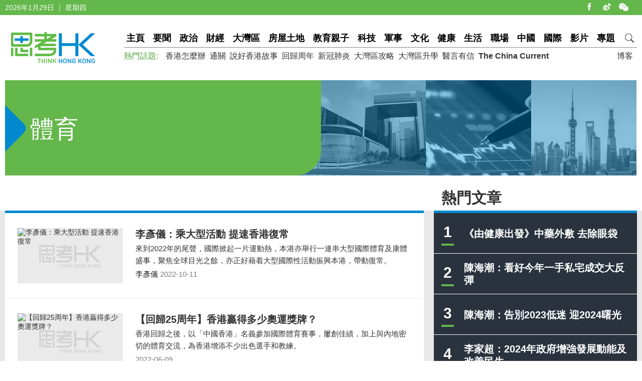

--- FILE ---
content_type: text/html; charset=utf-8
request_url: https://www.thinkhk.com/tags/%E9%AB%94%E8%82%B2/
body_size: 6580
content:
<!doctype html>
<html>
<head>
<title>體育 | 思考香港</title>
<meta charset="utf-8">
<meta name="viewport" content="width=device-width, initial-scale=1.0, maximum-scale=1.0, user-scalable=0" />
<meta http-equiv="X-UA-Compatible" content="IE=edge,chrome=1" />
<meta name="format-detection"content="telephone=yes">
<meta name="keywords" content="體育" />
<meta name="description" content="" />
<meta property="fb:app_id" content="359316577753969" />
<meta property="og:url" content="https://www.thinkhk.com/" />
<link rel="canonical" href="http://www.thinkhk.com/tags/體育/" >
<link rel="apple-touch-icon" href="/static/images/icon.png">
<link href="/static/css/think_hk_Style.css?v20201019" rel="stylesheet" type="text/css">
<script type="text/javascript" src="/static/js/jquery-1.11.3.min.js"></script>
<script type="text/javascript" src="/static/js/think_hkSite.js"></script>
<script>(function(w,d,s,l,i){w[l]=w[l]||[];w[l].push({'gtm.start':
new Date().getTime(),event:'gtm.js'});var f=d.getElementsByTagName(s)[0],
j=d.createElement(s),dl=l!='dataLayer'?'&l='+l:'';j.async=true;j.src=
'https://www.googletagmanager.com/gtm.js?id='+i+dl;f.parentNode.insertBefore(j,f);
})(window,document,'script','dataLayer','GTM-W69CN5N');</script>
<script type='text/javascript'>
window.__lo_site_id = 92335;
(function() {
var wa = document.createElement('script'); wa.type = 'text/javascript'; wa.async = true;
wa.src = 'https://d10lpsik1i8c69.cloudfront.net/w.js';
var s = document.getElementsByTagName('script')[0]; s.parentNode.insertBefore(wa, s);
 })();
</script>
</head>
<body>
<noscript><iframe src="https://www.googletagmanager.com/ns.html?id=GTM-W69CN5N"
height="0" width="0" style="display:none;visibility:hidden"></iframe></noscript>
<div id="fb-root"></div>
<script async defer crossorigin="anonymous" src="https://connect.facebook.net/en_US/sdk.js#xfbml=1&version=v19.0" nonce="POZ1ICZU"></script>
<div class="topBar">
  <div class="wrapMain white">
    <div class="topShare"><span class="shareIco share1" onclick="window.open('https://www.facebook.com/thinkhongkong');"></span><span class="shareIco share5" onclick="window.open('http://www.weibo.com/thinkhongkong');"></span><span class="shareIco share3"><div class="popQRCode"><img src="/static/images/WeChat.jpg"></div></span></div>
<script type="text/javascript">document.writeln(new Date().getFullYear()+"年"+(new Date().getMonth() + 1)+"月"+new Date().getDate()+"日 ｜ "+new Array("星期日", "星期一", "星期二","星期三","星期四", "星期五","星期六")[new Date().getDay()]);</script></div>
</div>
<div class="topBarM"><a href="/" class="homeico">&nbsp;</a>
  <div class="navico">&nbsp;</div>
  <div id="navCon">
          <div class="searchBar" style="margin-top: 10px;"><span class="searchBt" onclick="$('#search_formM').submit();return false;">搜索</span>
            <div class="inputBox">
            <form action='/search.html' method="post" name="search_formM" id="search_formM">
            <input name="keyboard" type="text" id="keyboard" class="inputSearch" value="" placeholder="Search" />
            <input type="hidden" name="classid" value="1,2,3,4,5,6,7,11,13,14,15,17,18,19,24" />
            <input type="hidden" name="show" value="title,smalltext,newstext,writer,keyboard" />
            <input type="hidden" name="SubmitSearch" value="Search" />
            </form>
            </div>
          </div>
  <p>網站欄目：</p><a href="/news" class="nav">要聞</a><a href="/events" class="nav">政治</a><a href="/finance" class="nav">財經</a><a href="/bayarea" class="nav">大灣區</a><a href="/house" class="nav">房屋土地</a><a href="/edu" class="nav">教育親子</a><a href="/tech" class="nav">科技</a><a href="/military" class="nav">軍事</a><a href="/culture" class="nav">文化</a><a href="/health" class="nav">健康</a><a href="/society" class="nav">生活</a><a href="/career" class="nav">職場</a><a href="/china" class="nav">中國</a><a href="/world" class="nav">國際</a><a href="/authors" class="nav">博客</a><a href="/video" class="nav">影片</a><a href="/topic" class="nav">專題</a>
  <p>熱門話題：</p><a href="/topic/11885/%E9%A6%99%E6%B8%AF%E6%80%8E%E9%BA%BC%E8%BE%A6.html">香港怎麼辦</a><a href="/tags/%E9%80%9A%E9%97%9C/">通關</a><a href="/tags/%E8%AA%AA%E5%A5%BD%E9%A6%99%E6%B8%AF%E6%95%85%E4%BA%8B/">說好香港故事</a><a href="/tags/%E5%9B%9E%E6%AD%B8%E5%91%A8%E5%B9%B4/">回歸周年</a><a href="/tags/%E6%96%B0%E5%86%A0%E8%82%BA%E7%82%8E/">新冠肺炎</a><a href="/tags/%E5%A4%A7%E7%81%A3%E5%8D%80%E6%94%BB%E7%95%A5/">大灣區攻略</a><a href="/tags/%E5%A4%A7%E7%81%A3%E5%8D%80%E5%8D%87%E5%AD%B8/">大灣區升學</a><a href="/tags/%E9%86%AB%E8%A8%80%E6%9C%89%E4%BF%A1/">醫言有信</a><a href="/tags/The+China+Current/"><b>The China Current</b></a>  <p><a href="/subscribe.html" class="nav">訂閱思考香港週訊</a></p>
  
  </div>
</div>
<div class="header"><a href="/" class="logo"  ><img src="/static/images/logo.png" width="170" height="70" alt="思考HK"/></a>
  <div class="headerR">
    <div class="navBar"><a href="/" class="nav" id="navname_0index">主頁</a><a href="/news" class="nav" id="navname_11">要聞</a><a href="/events" class="nav" id="navname_1">政治</a><a href="/finance" class="nav" id="navname_2">財經</a><a href="/bayarea" class="nav" id="navname_19">大灣區</a><a href="/house" class="nav" id="navname_13">房屋土地</a><a href="/edu" class="nav" id="navname_5">教育親子</a><a href="/tech" class="nav" id="navname_4">科技</a><a href="/military" class="nav" id="navname_14">軍事</a><a href="/culture" class="nav" id="navname_15">文化</a><a href="/health" class="nav" id="navname_24">健康</a><a href="/society" class="nav" id="navname_3">生活</a><a href="/career" class="nav" id="navname_17">職場</a><a href="/china" class="nav" id="navname_6">中國</a><a href="/world" class="nav" id="navname_7">國際</a><a href="/video" class="nav" id="navname_18">影片</a><a href="/topic" class="nav" id="navname_0topic">專題</a><a href="javascript:void(0);" class="search">&nbsp;</a>
<div class="navSearchBar">
<form action='/search.html' method="post" name="search_news" id="search_news">
<input name="keyboard" type="text" id="keyboard" class="searchInput" value="" placeholder="Search" />
<input type="hidden" name="classid" value="1,2,3,4,5,6,7,11,13,14,15,17,18,19,24" />
<input type="hidden" name="show" value="title,smalltext,newstext,writer,keyboard" />
<input type="hidden" name="SubmitSearch" value="Search" />
</form><a href="javascript:void(0)" class="navSearchBt" onclick="$('#search_news').submit();return false;">搜索</a></div></div>
    <div class="fr tagList"><a href="/authors">博客</a></div>
    <div class="tagList"><span>熱門話題: </span><a href="/topic/11885/%E9%A6%99%E6%B8%AF%E6%80%8E%E9%BA%BC%E8%BE%A6.html">香港怎麼辦</a><a href="/tags/%E9%80%9A%E9%97%9C/">通關</a><a href="/tags/%E8%AA%AA%E5%A5%BD%E9%A6%99%E6%B8%AF%E6%95%85%E4%BA%8B/">說好香港故事</a><a href="/tags/%E5%9B%9E%E6%AD%B8%E5%91%A8%E5%B9%B4/">回歸周年</a><a href="/tags/%E6%96%B0%E5%86%A0%E8%82%BA%E7%82%8E/">新冠肺炎</a><a href="/tags/%E5%A4%A7%E7%81%A3%E5%8D%80%E6%94%BB%E7%95%A5/">大灣區攻略</a><a href="/tags/%E5%A4%A7%E7%81%A3%E5%8D%80%E5%8D%87%E5%AD%B8/">大灣區升學</a><a href="/tags/%E9%86%AB%E8%A8%80%E6%9C%89%E4%BF%A1/">醫言有信</a><a href="/tags/The+China+Current/"><b>The China Current</b></a></div>
  </div>
</div>
<script type="text/javascript">
$(function(){
$('#navname_'). addClass ("dq");
$('#navname_0taglist'). addClass ("dq");
});
</script>
<div class="wrapMain">
  <div class="tagBanner">
    <div class="txt white">
      <h2>體育</h2>
    </div>
    <div class="pic"><img src="/static/images/zt_topic1.jpg" /></div>
  </div>
</div>
<div class="wrapBg borderT70">
  <div class="wrapMain sideTit_top"> 
    <!--sideR begin-->
    <div class="sideR"><div id="indexmainR"><script type="text/javascript" src="/ajax/con_mainR.js"></script></div>
  <div  class="column2List overflowH bgW centermiddle">
  <script src=/d/js/acmsd/thea4.js></script>
  </div>
  <div class="hr10"></div>
  <div  class="column2List overflowH bgW centermiddle">
  <script src=/d/js/acmsd/thea5.js></script>
  </div>
  <div class="hr10"></div>
    </div>
    <!--sideR end--> 
    <!--sideMainL begin-->
    <div class="sideMainL">
      <div class="sideTit bgW"><span class="mobileShowOnly">體育</span></div>
      <div class="borderT bgW">
        <ul class="newsList">

<li><a href="/article/2022-10/11/57593.html" title="李彥儀：乘大型活動 提速香港復常" class="newsLink"><div class="pic"><img src="/d/file/2022-10-11/0324b59db567b39791d970b33360e24a.jpeg" alt="李彥儀：乘大型活動 提速香港復常"/></div><div class="txt"><div class="tit">李彥儀：乘大型活動 提速香港復常</div><div class="summary">來到2022年的尾聲，國際掀起一片運動熱，本港亦舉行一連串大型國際體育及康體盛事，聚焦全球目光之餘，亦正好藉着大型國際性活動振興本港，帶動復常。</div><p>
<span class="black">李彥儀</span>
<span class="gray">2022-10-11</span></p></div></a></li>

<li><a href="/article/2022-06/09/55648.html" title="【回歸25周年】香港贏得多少奧運獎牌？" class="newsLink"><div class="pic"><img src="/d/file/2022-05-27/2a71ef3e4676a0657c1a9def4ee08804.jpg" alt="【回歸25周年】香港贏得多少奧運獎牌？"/></div><div class="txt"><div class="tit">【回歸25周年】香港贏得多少奧運獎牌？</div><div class="summary">香港回歸之後，以「中國香港」名義參加國際體育賽事，屢創佳績，加上與內地密切的體育交流，為香港增添不少出色選手和教練。</div><p><span class="gray">2022-06-09</span></p></div></a></li>

<li><a href="/article/2021-12/19/53093.html" title="短池世錦賽 何詩蓓100米自由泳摘金" class="newsLink"><div class="pic"><img src="/d/file/2021-12-19/eec84b34348a0bf237e34cd84f2fe92b.jpg" alt="短池世錦賽 何詩蓓100米自由泳摘金"/></div><div class="txt"><div class="tit">短池世錦賽 何詩蓓100米自由泳摘金</div><div class="summary">香港女泳手何詩蓓再創歷史！她在短池世錦賽以打破大會紀錄的成績，奪得100米自由泳金牌。</div><p><span class="gray">2021-12-19</span></p></div></a></li>

<li><a href="/article/2021-11/09/52402.html" title="航天科技助泳手奪金" class="newsLink"><div class="pic"><img src="/d/file/2021-11-04/63f53c575c3ea3a0e2f6190b0ed64f53.jpg" alt="航天科技助泳手奪金"/></div><div class="txt"><div class="tit">航天科技助泳手奪金</div><div class="summary">用於導彈、火箭、衛星的技術，也能幫助運動員提升表現。看看中國游泳、賽艇選手在東京奧運的成績就是最佳例證。</div><p><span class="gray">2021-11-09</span></p></div></a></li>

<li><a href="/article/2021-11/04/52398.html" title="林芷楓：學校如何打好學生體育根基？" class="newsLink"><div class="pic"><img src="/d/file/2021-11-04/f253afcf90c15d0fabcc72a237a3d21a.jpg" alt="林芷楓：學校如何打好學生體育根基？"/></div><div class="txt"><div class="tit">林芷楓：學校如何打好學生體育根基？</div><div class="summary">今學年起，教育局開展了「ASAP」(Active Students, Active People) 計劃，當中目標為與學校、家庭及社會各持份者合作，營造理想的校園體育氛圍。</div><p>
<span class="black">林芷楓 </span>
<span class="gray">2021-11-04</span></p></div></a></li>

<li><a href="/article/2021-08/13/50852.html" title="【職專新勢力】運動新科技" class="newsLink"><div class="pic"><img src="/d/file/2021-08-13/96d45b85e942a203aa511fce334790a7.jpeg" alt="【職專新勢力】運動新科技"/></div><div class="txt"><div class="tit">【職專新勢力】運動新科技</div><div class="summary">近年體育界積極引進創新科技，以提升運動員表現，亦有賴幕後團隊為運動員訂定最合適的訓練計劃及提供全方位的支援，方能在體壇上發光發亮。</div><p>
<span class="black">劉國堅</span>
<span class="gray">2021-08-13</span></p></div></a></li>

<li><a href="/article/2021-08/12/50836.html" title="黃錦輝：港隊東奧佳績 激勵港人拚搏進取" class="newsLink"><div class="pic"><img src="/d/file/2021-08-12/4a439161b418af6fa26efe2a7128a8a2.jpg" alt="黃錦輝：港隊東奧佳績 激勵港人拚搏進取"/></div><div class="txt"><div class="tit">黃錦輝：港隊東奧佳績 激勵港人拚搏進取</div><div class="summary">運動健兒的鬥志、毅力的精神非筆墨所能形容，是年輕人學習的榜樣。筆者希望特區政府對體育發展更加重視，投入更多資源，為香港培養更多體育精英。香港運動員，加油！

</div><p>
<span class="black">黃錦輝教授</span>
<span class="gray">2021-08-12</span></p></div></a></li>

<li><a href="/article/2021-08/10/50790.html" title="林鄭月娥：推動香港體育專業化 撥9.9億加快體院新大樓落成" class="newsLink"><div class="pic"><img src="/d/file/2021-08-10/6725362552061c02e13cac8bcb11f107.jpg" alt="林鄭月娥：推動香港體育專業化 撥9.9億加快體院新大樓落成"/></div><div class="txt"><div class="tit">林鄭月娥：推動香港體育專業化 撥9.9億加快體院新大樓落成</div><div class="summary">行政長官林鄭月娥，政府會投放更多資源支持香港運動員，提出要發展香港體育事業，令香港體育專業化和產業化。</div><p><span class="gray">2021-08-10</span></p></div></a></li>

<li><a href="/article/2021-07/08/50092.html" title="東京觀察／日本基層對孩子體育是怎樣培養的" class="newsLink"><div class="pic"><img src="/d/file/2021-07-08/ec8af4bbad84bd28757b96adc3ac2414.jpeg" alt="東京觀察／日本基層對孩子體育是怎樣培養的"/></div><div class="txt"><div class="tit">東京觀察／日本基層對孩子體育是怎樣培養的</div><div class="summary">筆者帶大家去愛知縣岡崎——德川家康的故鄉，去看看日本基層對體育人才的培訓情況。</div><p>
<span class="black">黃匯傑</span>
<span class="gray">2021-07-08</span></p></div></a></li>

<li><a href="/article/2021-07/08/50090.html" title="東京觀察／通過體育打造經濟小鎮——岡崎開始行動了" class="newsLink"><div class="pic"><img src="/d/file/2021-07-08/978c2b14ce192c51e4904d628ef39e6f.jpeg" alt="東京觀察／通過體育打造經濟小鎮——岡崎開始行動了"/></div><div class="txt"><div class="tit">東京觀察／通過體育打造經濟小鎮——岡崎開始行動了</div><div class="summary">筆者採訪到了前日本國家足球隊前鋒森山泰行，他與另外兩個老男人坂口和加藤共同發起組建了「大家人的職業足球俱樂部岡崎」。他們的目標是將體育與文化、地方經濟結合起來。</div><p>
<span class="black">黃匯傑</span>
<span class="gray">2021-07-08</span></p></div></a></li>

        </ul>
      </div>
      <div class="pages borderT"><a class="dq">1</a><a href="/tags/%E9%AB%94%E8%82%B2/1.html">2</a><a href="/tags/%E9%AB%94%E8%82%B2/2.html">3</a><a href="/tags/%E9%AB%94%E8%82%B2/3.html">4</a><a href="/tags/%E9%AB%94%E8%82%B2/4.html">5</a><a href="/tags/%E9%AB%94%E8%82%B2/1.html" class="gt"> &gt; </a><span class="disBlock">&nbsp;&nbsp;共 45 項 (10 / 頁)</span></div>
    </div>
    <!--sideMainL end-->
    <div class="cl"></div>
  </div>
  <div class="wrapMain">
  <div class="pagedesc"></div>
  </div>
</div>

<!--
<div class="wrapMain footerHudong" id="footer3gongneng">
  <div class="hr50"></div>
-->
  <!--div class="weiboBox">
<iframe src="https://www.facebook.com/plugins/page.php?href=https%3A%2F%2Fwww.facebook.com%2Fthinkhongkong&tabs=timeline&width=405&height=160&small_header=true&adapt_container_width=true&hide_cover=false&show_facepile=true&appId" width="405" height="160" style="border:none;overflow:hidden" scrolling="no" frameborder="0" allowTransparency="true"></iframe>
  </div-->
<!--
  <div class="emailBox">
    <div class="dyTit">訂閱思考香港週訊</div>
    <div class="dyForm"><span class="dySubmitBt" onclick="$('#newslatter_mail').submit();return false;"></span>
<form action='' method="post" name="newslatter_mail" id="newslatter_mail" onSubmit="return addNewslatterMail()">
<input class="dy_input" type="text" value="" placeholder="你的電子郵件地址" name="email" id="email" />
<input type="hidden" name="btnSubmitSendMail" id="btnSubmitSendMail" value="Submit" />
</form>
<script type="text/javascript">
function addNewslatterMail() {
	var email = $('#email').val();
	if(email.length<1) {
		$('#email').focus();
		return false;
	}
	$.ajax({url: "/ajax/newsletter.php",type: "post",data:{email:email},
		error:function(){alert("theresan error with AJAX");$('#sendBtn').attr('class', 'submitBt');},
		success:function(data){
			alert(data);$('#email').val('');
		}
	});
	return false;
}
</script>
    </div>
  </div>
  <div class="tougaoBox"><a href="mailto:editor@thinkhk.com"><img src="/static/images/tougao_bt.jpg" width="405" height="160" /></a></div>
  <div class="hr50"></div>
</div>
-->
<div class="footer">
  <div class="wrapMain white font14">
    <p class="footerNav fl"><a href="/html/aboutus.html">關於我們 </a><a href="/html/contactus.html">聯絡我們 </a><a href="/html/copyright.html">版權聲明 </a><a href="/html/privacy.html">私隱政策 </a></p>
    <p class="fr">&copy;2026 思考香港. All rights reserved.</p>
  </div>
</div>
<div class="fb-root"></div>
<script type="text/javascript" src="/static/js/think_hkNewslatter.js"></script>
</body>
</html>